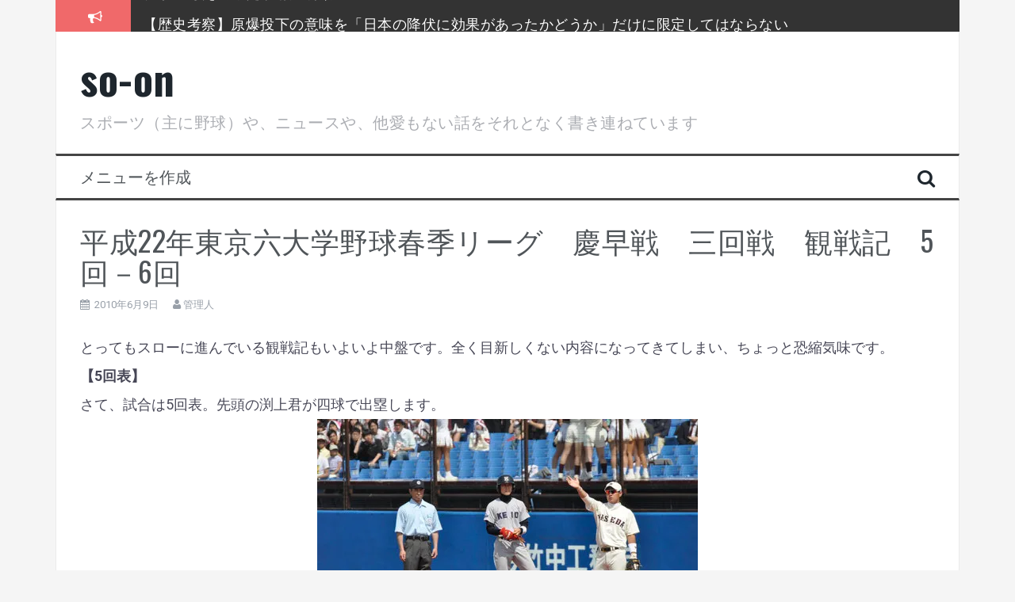

--- FILE ---
content_type: text/html; charset=UTF-8
request_url: https://so-on.link/2010/06/09/%E5%B9%B3%E6%88%9022%E5%B9%B4%E6%9D%B1%E4%BA%AC%E5%85%AD%E5%A4%A7%E5%AD%A6%E9%87%8E%E7%90%83%E6%98%A5%E5%AD%A3%E3%83%AA%E3%83%BC%E3%82%B0%E3%80%80%E6%85%B6%E6%97%A9%E6%88%A6%E3%80%80%E4%B8%89-3/
body_size: 13040
content:
<!DOCTYPE html>
<html lang="ja">
<head>
<meta charset="UTF-8">
<meta name="viewport" content="width=device-width, initial-scale=1">
<link rel="profile" href="http://gmpg.org/xfn/11">
<link rel="pingback" href="https://so-on.link/xmlrpc.php">

<title>平成22年東京六大学野球春季リーグ　慶早戦　三回戦　観戦記　5回－6回 &#8211; so-on</title>
<meta name='robots' content='max-image-preview:large' />
<link rel='dns-prefetch' href='//stats.wp.com' />
<link rel='dns-prefetch' href='//fonts.googleapis.com' />
<link rel='dns-prefetch' href='//v0.wordpress.com' />
<link rel='preconnect' href='//i0.wp.com' />
<link rel='preconnect' href='//c0.wp.com' />
<link rel="alternate" type="application/rss+xml" title="so-on &raquo; フィード" href="https://so-on.link/feed/" />
<link rel="alternate" type="application/rss+xml" title="so-on &raquo; コメントフィード" href="https://so-on.link/comments/feed/" />
<link rel="alternate" type="application/rss+xml" title="so-on &raquo; 平成22年東京六大学野球春季リーグ　慶早戦　三回戦　観戦記　5回－6回 のコメントのフィード" href="https://so-on.link/2010/06/09/%e5%b9%b3%e6%88%9022%e5%b9%b4%e6%9d%b1%e4%ba%ac%e5%85%ad%e5%a4%a7%e5%ad%a6%e9%87%8e%e7%90%83%e6%98%a5%e5%ad%a3%e3%83%aa%e3%83%bc%e3%82%b0%e3%80%80%e6%85%b6%e6%97%a9%e6%88%a6%e3%80%80%e4%b8%89-3/feed/" />
<link rel="alternate" title="oEmbed (JSON)" type="application/json+oembed" href="https://so-on.link/wp-json/oembed/1.0/embed?url=https%3A%2F%2Fso-on.link%2F2010%2F06%2F09%2F%25e5%25b9%25b3%25e6%2588%259022%25e5%25b9%25b4%25e6%259d%25b1%25e4%25ba%25ac%25e5%2585%25ad%25e5%25a4%25a7%25e5%25ad%25a6%25e9%2587%258e%25e7%2590%2583%25e6%2598%25a5%25e5%25ad%25a3%25e3%2583%25aa%25e3%2583%25bc%25e3%2582%25b0%25e3%2580%2580%25e6%2585%25b6%25e6%2597%25a9%25e6%2588%25a6%25e3%2580%2580%25e4%25b8%2589-3%2F" />
<link rel="alternate" title="oEmbed (XML)" type="text/xml+oembed" href="https://so-on.link/wp-json/oembed/1.0/embed?url=https%3A%2F%2Fso-on.link%2F2010%2F06%2F09%2F%25e5%25b9%25b3%25e6%2588%259022%25e5%25b9%25b4%25e6%259d%25b1%25e4%25ba%25ac%25e5%2585%25ad%25e5%25a4%25a7%25e5%25ad%25a6%25e9%2587%258e%25e7%2590%2583%25e6%2598%25a5%25e5%25ad%25a3%25e3%2583%25aa%25e3%2583%25bc%25e3%2582%25b0%25e3%2580%2580%25e6%2585%25b6%25e6%2597%25a9%25e6%2588%25a6%25e3%2580%2580%25e4%25b8%2589-3%2F&#038;format=xml" />
<style id='wp-img-auto-sizes-contain-inline-css' type='text/css'>
img:is([sizes=auto i],[sizes^="auto," i]){contain-intrinsic-size:3000px 1500px}
/*# sourceURL=wp-img-auto-sizes-contain-inline-css */
</style>
<style id='wp-block-library-inline-css' type='text/css'>
:root{--wp-block-synced-color:#7a00df;--wp-block-synced-color--rgb:122,0,223;--wp-bound-block-color:var(--wp-block-synced-color);--wp-editor-canvas-background:#ddd;--wp-admin-theme-color:#007cba;--wp-admin-theme-color--rgb:0,124,186;--wp-admin-theme-color-darker-10:#006ba1;--wp-admin-theme-color-darker-10--rgb:0,107,160.5;--wp-admin-theme-color-darker-20:#005a87;--wp-admin-theme-color-darker-20--rgb:0,90,135;--wp-admin-border-width-focus:2px}@media (min-resolution:192dpi){:root{--wp-admin-border-width-focus:1.5px}}.wp-element-button{cursor:pointer}:root .has-very-light-gray-background-color{background-color:#eee}:root .has-very-dark-gray-background-color{background-color:#313131}:root .has-very-light-gray-color{color:#eee}:root .has-very-dark-gray-color{color:#313131}:root .has-vivid-green-cyan-to-vivid-cyan-blue-gradient-background{background:linear-gradient(135deg,#00d084,#0693e3)}:root .has-purple-crush-gradient-background{background:linear-gradient(135deg,#34e2e4,#4721fb 50%,#ab1dfe)}:root .has-hazy-dawn-gradient-background{background:linear-gradient(135deg,#faaca8,#dad0ec)}:root .has-subdued-olive-gradient-background{background:linear-gradient(135deg,#fafae1,#67a671)}:root .has-atomic-cream-gradient-background{background:linear-gradient(135deg,#fdd79a,#004a59)}:root .has-nightshade-gradient-background{background:linear-gradient(135deg,#330968,#31cdcf)}:root .has-midnight-gradient-background{background:linear-gradient(135deg,#020381,#2874fc)}:root{--wp--preset--font-size--normal:16px;--wp--preset--font-size--huge:42px}.has-regular-font-size{font-size:1em}.has-larger-font-size{font-size:2.625em}.has-normal-font-size{font-size:var(--wp--preset--font-size--normal)}.has-huge-font-size{font-size:var(--wp--preset--font-size--huge)}.has-text-align-center{text-align:center}.has-text-align-left{text-align:left}.has-text-align-right{text-align:right}.has-fit-text{white-space:nowrap!important}#end-resizable-editor-section{display:none}.aligncenter{clear:both}.items-justified-left{justify-content:flex-start}.items-justified-center{justify-content:center}.items-justified-right{justify-content:flex-end}.items-justified-space-between{justify-content:space-between}.screen-reader-text{border:0;clip-path:inset(50%);height:1px;margin:-1px;overflow:hidden;padding:0;position:absolute;width:1px;word-wrap:normal!important}.screen-reader-text:focus{background-color:#ddd;clip-path:none;color:#444;display:block;font-size:1em;height:auto;left:5px;line-height:normal;padding:15px 23px 14px;text-decoration:none;top:5px;width:auto;z-index:100000}html :where(.has-border-color){border-style:solid}html :where([style*=border-top-color]){border-top-style:solid}html :where([style*=border-right-color]){border-right-style:solid}html :where([style*=border-bottom-color]){border-bottom-style:solid}html :where([style*=border-left-color]){border-left-style:solid}html :where([style*=border-width]){border-style:solid}html :where([style*=border-top-width]){border-top-style:solid}html :where([style*=border-right-width]){border-right-style:solid}html :where([style*=border-bottom-width]){border-bottom-style:solid}html :where([style*=border-left-width]){border-left-style:solid}html :where(img[class*=wp-image-]){height:auto;max-width:100%}:where(figure){margin:0 0 1em}html :where(.is-position-sticky){--wp-admin--admin-bar--position-offset:var(--wp-admin--admin-bar--height,0px)}@media screen and (max-width:600px){html :where(.is-position-sticky){--wp-admin--admin-bar--position-offset:0px}}

/*# sourceURL=wp-block-library-inline-css */
</style><style id='global-styles-inline-css' type='text/css'>
:root{--wp--preset--aspect-ratio--square: 1;--wp--preset--aspect-ratio--4-3: 4/3;--wp--preset--aspect-ratio--3-4: 3/4;--wp--preset--aspect-ratio--3-2: 3/2;--wp--preset--aspect-ratio--2-3: 2/3;--wp--preset--aspect-ratio--16-9: 16/9;--wp--preset--aspect-ratio--9-16: 9/16;--wp--preset--color--black: #000000;--wp--preset--color--cyan-bluish-gray: #abb8c3;--wp--preset--color--white: #ffffff;--wp--preset--color--pale-pink: #f78da7;--wp--preset--color--vivid-red: #cf2e2e;--wp--preset--color--luminous-vivid-orange: #ff6900;--wp--preset--color--luminous-vivid-amber: #fcb900;--wp--preset--color--light-green-cyan: #7bdcb5;--wp--preset--color--vivid-green-cyan: #00d084;--wp--preset--color--pale-cyan-blue: #8ed1fc;--wp--preset--color--vivid-cyan-blue: #0693e3;--wp--preset--color--vivid-purple: #9b51e0;--wp--preset--gradient--vivid-cyan-blue-to-vivid-purple: linear-gradient(135deg,rgb(6,147,227) 0%,rgb(155,81,224) 100%);--wp--preset--gradient--light-green-cyan-to-vivid-green-cyan: linear-gradient(135deg,rgb(122,220,180) 0%,rgb(0,208,130) 100%);--wp--preset--gradient--luminous-vivid-amber-to-luminous-vivid-orange: linear-gradient(135deg,rgb(252,185,0) 0%,rgb(255,105,0) 100%);--wp--preset--gradient--luminous-vivid-orange-to-vivid-red: linear-gradient(135deg,rgb(255,105,0) 0%,rgb(207,46,46) 100%);--wp--preset--gradient--very-light-gray-to-cyan-bluish-gray: linear-gradient(135deg,rgb(238,238,238) 0%,rgb(169,184,195) 100%);--wp--preset--gradient--cool-to-warm-spectrum: linear-gradient(135deg,rgb(74,234,220) 0%,rgb(151,120,209) 20%,rgb(207,42,186) 40%,rgb(238,44,130) 60%,rgb(251,105,98) 80%,rgb(254,248,76) 100%);--wp--preset--gradient--blush-light-purple: linear-gradient(135deg,rgb(255,206,236) 0%,rgb(152,150,240) 100%);--wp--preset--gradient--blush-bordeaux: linear-gradient(135deg,rgb(254,205,165) 0%,rgb(254,45,45) 50%,rgb(107,0,62) 100%);--wp--preset--gradient--luminous-dusk: linear-gradient(135deg,rgb(255,203,112) 0%,rgb(199,81,192) 50%,rgb(65,88,208) 100%);--wp--preset--gradient--pale-ocean: linear-gradient(135deg,rgb(255,245,203) 0%,rgb(182,227,212) 50%,rgb(51,167,181) 100%);--wp--preset--gradient--electric-grass: linear-gradient(135deg,rgb(202,248,128) 0%,rgb(113,206,126) 100%);--wp--preset--gradient--midnight: linear-gradient(135deg,rgb(2,3,129) 0%,rgb(40,116,252) 100%);--wp--preset--font-size--small: 13px;--wp--preset--font-size--medium: 20px;--wp--preset--font-size--large: 36px;--wp--preset--font-size--x-large: 42px;--wp--preset--spacing--20: 0.44rem;--wp--preset--spacing--30: 0.67rem;--wp--preset--spacing--40: 1rem;--wp--preset--spacing--50: 1.5rem;--wp--preset--spacing--60: 2.25rem;--wp--preset--spacing--70: 3.38rem;--wp--preset--spacing--80: 5.06rem;--wp--preset--shadow--natural: 6px 6px 9px rgba(0, 0, 0, 0.2);--wp--preset--shadow--deep: 12px 12px 50px rgba(0, 0, 0, 0.4);--wp--preset--shadow--sharp: 6px 6px 0px rgba(0, 0, 0, 0.2);--wp--preset--shadow--outlined: 6px 6px 0px -3px rgb(255, 255, 255), 6px 6px rgb(0, 0, 0);--wp--preset--shadow--crisp: 6px 6px 0px rgb(0, 0, 0);}:where(.is-layout-flex){gap: 0.5em;}:where(.is-layout-grid){gap: 0.5em;}body .is-layout-flex{display: flex;}.is-layout-flex{flex-wrap: wrap;align-items: center;}.is-layout-flex > :is(*, div){margin: 0;}body .is-layout-grid{display: grid;}.is-layout-grid > :is(*, div){margin: 0;}:where(.wp-block-columns.is-layout-flex){gap: 2em;}:where(.wp-block-columns.is-layout-grid){gap: 2em;}:where(.wp-block-post-template.is-layout-flex){gap: 1.25em;}:where(.wp-block-post-template.is-layout-grid){gap: 1.25em;}.has-black-color{color: var(--wp--preset--color--black) !important;}.has-cyan-bluish-gray-color{color: var(--wp--preset--color--cyan-bluish-gray) !important;}.has-white-color{color: var(--wp--preset--color--white) !important;}.has-pale-pink-color{color: var(--wp--preset--color--pale-pink) !important;}.has-vivid-red-color{color: var(--wp--preset--color--vivid-red) !important;}.has-luminous-vivid-orange-color{color: var(--wp--preset--color--luminous-vivid-orange) !important;}.has-luminous-vivid-amber-color{color: var(--wp--preset--color--luminous-vivid-amber) !important;}.has-light-green-cyan-color{color: var(--wp--preset--color--light-green-cyan) !important;}.has-vivid-green-cyan-color{color: var(--wp--preset--color--vivid-green-cyan) !important;}.has-pale-cyan-blue-color{color: var(--wp--preset--color--pale-cyan-blue) !important;}.has-vivid-cyan-blue-color{color: var(--wp--preset--color--vivid-cyan-blue) !important;}.has-vivid-purple-color{color: var(--wp--preset--color--vivid-purple) !important;}.has-black-background-color{background-color: var(--wp--preset--color--black) !important;}.has-cyan-bluish-gray-background-color{background-color: var(--wp--preset--color--cyan-bluish-gray) !important;}.has-white-background-color{background-color: var(--wp--preset--color--white) !important;}.has-pale-pink-background-color{background-color: var(--wp--preset--color--pale-pink) !important;}.has-vivid-red-background-color{background-color: var(--wp--preset--color--vivid-red) !important;}.has-luminous-vivid-orange-background-color{background-color: var(--wp--preset--color--luminous-vivid-orange) !important;}.has-luminous-vivid-amber-background-color{background-color: var(--wp--preset--color--luminous-vivid-amber) !important;}.has-light-green-cyan-background-color{background-color: var(--wp--preset--color--light-green-cyan) !important;}.has-vivid-green-cyan-background-color{background-color: var(--wp--preset--color--vivid-green-cyan) !important;}.has-pale-cyan-blue-background-color{background-color: var(--wp--preset--color--pale-cyan-blue) !important;}.has-vivid-cyan-blue-background-color{background-color: var(--wp--preset--color--vivid-cyan-blue) !important;}.has-vivid-purple-background-color{background-color: var(--wp--preset--color--vivid-purple) !important;}.has-black-border-color{border-color: var(--wp--preset--color--black) !important;}.has-cyan-bluish-gray-border-color{border-color: var(--wp--preset--color--cyan-bluish-gray) !important;}.has-white-border-color{border-color: var(--wp--preset--color--white) !important;}.has-pale-pink-border-color{border-color: var(--wp--preset--color--pale-pink) !important;}.has-vivid-red-border-color{border-color: var(--wp--preset--color--vivid-red) !important;}.has-luminous-vivid-orange-border-color{border-color: var(--wp--preset--color--luminous-vivid-orange) !important;}.has-luminous-vivid-amber-border-color{border-color: var(--wp--preset--color--luminous-vivid-amber) !important;}.has-light-green-cyan-border-color{border-color: var(--wp--preset--color--light-green-cyan) !important;}.has-vivid-green-cyan-border-color{border-color: var(--wp--preset--color--vivid-green-cyan) !important;}.has-pale-cyan-blue-border-color{border-color: var(--wp--preset--color--pale-cyan-blue) !important;}.has-vivid-cyan-blue-border-color{border-color: var(--wp--preset--color--vivid-cyan-blue) !important;}.has-vivid-purple-border-color{border-color: var(--wp--preset--color--vivid-purple) !important;}.has-vivid-cyan-blue-to-vivid-purple-gradient-background{background: var(--wp--preset--gradient--vivid-cyan-blue-to-vivid-purple) !important;}.has-light-green-cyan-to-vivid-green-cyan-gradient-background{background: var(--wp--preset--gradient--light-green-cyan-to-vivid-green-cyan) !important;}.has-luminous-vivid-amber-to-luminous-vivid-orange-gradient-background{background: var(--wp--preset--gradient--luminous-vivid-amber-to-luminous-vivid-orange) !important;}.has-luminous-vivid-orange-to-vivid-red-gradient-background{background: var(--wp--preset--gradient--luminous-vivid-orange-to-vivid-red) !important;}.has-very-light-gray-to-cyan-bluish-gray-gradient-background{background: var(--wp--preset--gradient--very-light-gray-to-cyan-bluish-gray) !important;}.has-cool-to-warm-spectrum-gradient-background{background: var(--wp--preset--gradient--cool-to-warm-spectrum) !important;}.has-blush-light-purple-gradient-background{background: var(--wp--preset--gradient--blush-light-purple) !important;}.has-blush-bordeaux-gradient-background{background: var(--wp--preset--gradient--blush-bordeaux) !important;}.has-luminous-dusk-gradient-background{background: var(--wp--preset--gradient--luminous-dusk) !important;}.has-pale-ocean-gradient-background{background: var(--wp--preset--gradient--pale-ocean) !important;}.has-electric-grass-gradient-background{background: var(--wp--preset--gradient--electric-grass) !important;}.has-midnight-gradient-background{background: var(--wp--preset--gradient--midnight) !important;}.has-small-font-size{font-size: var(--wp--preset--font-size--small) !important;}.has-medium-font-size{font-size: var(--wp--preset--font-size--medium) !important;}.has-large-font-size{font-size: var(--wp--preset--font-size--large) !important;}.has-x-large-font-size{font-size: var(--wp--preset--font-size--x-large) !important;}
/*# sourceURL=global-styles-inline-css */
</style>

<style id='classic-theme-styles-inline-css' type='text/css'>
/*! This file is auto-generated */
.wp-block-button__link{color:#fff;background-color:#32373c;border-radius:9999px;box-shadow:none;text-decoration:none;padding:calc(.667em + 2px) calc(1.333em + 2px);font-size:1.125em}.wp-block-file__button{background:#32373c;color:#fff;text-decoration:none}
/*# sourceURL=/wp-includes/css/classic-themes.min.css */
</style>
<link rel='stylesheet' id='jetpack_related-posts-css' href='https://c0.wp.com/p/jetpack/15.4/modules/related-posts/related-posts.css' type='text/css' media='all' />
<link rel='stylesheet' id='wpo_min-header-1-css' href='https://so-on.link/wp-content/cache/wpo-minify/1768054341/assets/wpo-minify-header-82293859.min.css' type='text/css' media='all' />
<script type="text/javascript" src="https://c0.wp.com/c/6.9/wp-includes/js/jquery/jquery.min.js" id="jquery-core-js"></script>
<script type="text/javascript" src="https://c0.wp.com/c/6.9/wp-includes/js/jquery/jquery-migrate.min.js" id="jquery-migrate-js"></script>
<script type="text/javascript" id="jetpack_related-posts-js-extra">
/* <![CDATA[ */
var related_posts_js_options = {"post_heading":"h4"};
//# sourceURL=jetpack_related-posts-js-extra
/* ]]> */
</script>
<script type="text/javascript" src="https://c0.wp.com/p/jetpack/15.4/_inc/build/related-posts/related-posts.min.js" id="jetpack_related-posts-js"></script>
<script type="text/javascript" src="https://so-on.link/wp-content/cache/wpo-minify/1768054341/assets/wpo-minify-header-cb18100e.min.js" id="wpo_min-header-1-js"></script>
<script type="text/javascript" id="wpo_min-header-4-js-extra">
/* <![CDATA[ */
var sliderOptions = {"slideshowspeed":"4000"};
//# sourceURL=wpo_min-header-4-js-extra
/* ]]> */
</script>
<script type="text/javascript" src="https://so-on.link/wp-content/cache/wpo-minify/1768054341/assets/wpo-minify-header-36575a06.min.js" id="wpo_min-header-4-js"></script>
<link rel="https://api.w.org/" href="https://so-on.link/wp-json/" /><link rel="alternate" title="JSON" type="application/json" href="https://so-on.link/wp-json/wp/v2/posts/940" /><link rel="EditURI" type="application/rsd+xml" title="RSD" href="https://so-on.link/xmlrpc.php?rsd" />
<meta name="generator" content="WordPress 6.9" />
<link rel="canonical" href="https://so-on.link/2010/06/09/%e5%b9%b3%e6%88%9022%e5%b9%b4%e6%9d%b1%e4%ba%ac%e5%85%ad%e5%a4%a7%e5%ad%a6%e9%87%8e%e7%90%83%e6%98%a5%e5%ad%a3%e3%83%aa%e3%83%bc%e3%82%b0%e3%80%80%e6%85%b6%e6%97%a9%e6%88%a6%e3%80%80%e4%b8%89-3/" />
<link rel='shortlink' href='https://wp.me/p7sXbq-fa' />
	<style>img#wpstats{display:none}</style>
		<!--[if lt IE 9]>
<script src="https://so-on.link/wp-content/themes/flymag/js/html5shiv.js"></script>
<![endif]-->
<style type="text/css">.recentcomments a{display:inline !important;padding:0 !important;margin:0 !important;}</style>
<!-- Jetpack Open Graph Tags -->
<meta property="og:type" content="article" />
<meta property="og:title" content="平成22年東京六大学野球春季リーグ　慶早戦　三回戦　観戦記　5回－6回" />
<meta property="og:url" content="https://so-on.link/2010/06/09/%e5%b9%b3%e6%88%9022%e5%b9%b4%e6%9d%b1%e4%ba%ac%e5%85%ad%e5%a4%a7%e5%ad%a6%e9%87%8e%e7%90%83%e6%98%a5%e5%ad%a3%e3%83%aa%e3%83%bc%e3%82%b0%e3%80%80%e6%85%b6%e6%97%a9%e6%88%a6%e3%80%80%e4%b8%89-3/" />
<meta property="og:description" content="とってもスローに進んでいる観戦記もいよいよ中盤です。全く目新しくない内容になってきてしまい、ちょっと恐縮気味で&hellip;" />
<meta property="article:published_time" content="2010-06-08T15:38:37+00:00" />
<meta property="article:modified_time" content="2010-06-08T15:38:37+00:00" />
<meta property="og:site_name" content="so-on" />
<meta property="og:image" content="http://enaka.cocolog-nifty.com/soon/images/2010/06/08/_dsc0038.jpg" />
<meta property="og:image:width" content="480" />
<meta property="og:image:height" content="318" />
<meta property="og:image:alt" content="_dsc0038" />
<meta property="og:locale" content="ja_JP" />
<meta name="twitter:text:title" content="平成22年東京六大学野球春季リーグ　慶早戦　三回戦　観戦記　5回－6回" />
<meta name="twitter:image" content="http://enaka.cocolog-nifty.com/soon/images/2010/06/08/_dsc0038.jpg?w=640" />
<meta name="twitter:image:alt" content="_dsc0038" />
<meta name="twitter:card" content="summary_large_image" />

<!-- End Jetpack Open Graph Tags -->
		<style type="text/css" id="wp-custom-css">
			.entry-content p {line-height: 2;
margin-bottom: 2em;}		</style>
		</head>

<body class="wp-singular post-template-default single single-post postid-940 single-format-standard wp-theme-flymag" data-burst_id="940" data-burst_type="post">
<div id="page" class="hfeed site">
	<a class="skip-link screen-reader-text" href="#content">コンテンツへスキップ</a>

			
			<div class="latest-news container">
				<div class="ticker-info col-md-1 col-sm-1 col-xs-1">
					<i class="fa fa-bullhorn"></i>
				</div>
				<div class="news-ticker col-md-11 col-sm-11 col-xs-11">
					<div class="ticker-inner">
													<h4 class="ticker-title"><a href="https://so-on.link/2026/01/10/%e5%8b%9d%e6%89%8b%e3%81%ab%e8%80%83%e3%81%88%e3%81%a6%e3%81%bf%e3%81%9f%e6%94%bf%e5%ba%9c%e5%a3%b0%e6%98%8e%e6%a1%88/" rel="bookmark">勝手に考えてみた政府声明案</a></h4>													<h4 class="ticker-title"><a href="https://so-on.link/2025/06/26/%e3%80%90%e6%ad%b4%e5%8f%b2%e8%80%83%e5%af%9f%e3%80%91%e5%8e%9f%e7%88%86%e6%8a%95%e4%b8%8b%e3%81%ae%e6%84%8f%e5%91%b3%e3%82%92%e3%80%8c%e6%97%a5%e6%9c%ac%e3%81%ae%e9%99%8d%e4%bc%8f%e3%81%ab%e5%8a%b9/" rel="bookmark">【歴史考察】原爆投下の意味を「日本の降伏に効果があったかどうか」だけに限定してはならない</a></h4>													<h4 class="ticker-title"><a href="https://so-on.link/2023/01/07/%e6%96%b0%e5%9e%8b%e3%82%b3%e3%83%ad%e3%83%8a%e3%82%a6%e3%82%a4%e3%83%ab%e3%82%b9%e3%81%a8%e4%b8%ad%e5%9b%bd%e3%81%a8%e7%bf%92%e8%bf%91%e5%b9%b3/" rel="bookmark">新型コロナウイルスと中国と習近平</a></h4>													<h4 class="ticker-title"><a href="https://so-on.link/2022/09/14/%e4%ba%ba%e9%96%93%e4%ba%94%e5%8d%81%e5%b9%b4/" rel="bookmark">人間五十年</a></h4>													<h4 class="ticker-title"><a href="https://so-on.link/2022/09/11/%e6%99%82%e3%81%ab%e3%81%af%e5%bc%95%e3%81%8f%e5%8b%87%e6%b0%97%e3%82%82%e3%80%9c%e5%af%8c%e5%a3%ab%e5%b1%b1%e7%99%bb%e5%b1%b1/" rel="bookmark">時には引く勇気も〜富士山登山</a></h4>													<h4 class="ticker-title"><a href="https://so-on.link/2022/08/07/%e8%a1%8c%e3%81%8f%e3%81%9c%ef%bc%81%e5%af%8c%e5%a3%ab%e5%b1%b1/" rel="bookmark">行くぜ！富士山</a></h4>											</div>
				</div>
			</div>

			
	<header id="masthead" class="site-header container clearfix" role="banner">
		<div class="site-branding clearfix">
							<h1 class="site-title"><a href="https://so-on.link/" rel="home">so-on</a></h1>
				<h2 class="site-description">スポーツ（主に野球）や、ニュースや、他愛もない話をそれとなく書き連ねています</h2>
					</div>
		<nav id="site-navigation" class="main-navigation" role="navigation">
			<a class="menu-fallback" href="https://so-on.link/wp-admin/nav-menus.php">メニューを作成</a>			<span class="search-toggle"><i class="fa fa-search"></i></span>
			
<div class="search-wrapper">
	<form role="search" method="get" class="flymag-search-form" action="https://so-on.link/">
		<span class="search-close"><i class="fa fa-times"></i></span>
		<label>
			<span class="screen-reader-text">検索:</span>
			<input type="search" class="search-field" placeholder="入力して Enter を押す" value="" name="s" title="検索結果:" />
		</label>
	</form>
</div>
	
		</nav><!-- #site-navigation -->
		<nav class="mobile-nav"></nav>
	</header><!-- #masthead -->

	<div id="content" class="site-content container clearfix">
	
	
	<div id="primary" class="content-area fullwidth">
		<main id="main" class="site-main" role="main">

		
			
<article id="post-940" class="post-940 post type-post status-publish format-standard hentry category-4">

	
	<header class="entry-header">
		<h1 class="entry-title">平成22年東京六大学野球春季リーグ　慶早戦　三回戦　観戦記　5回－6回</h1>
				<div class="entry-meta">
			<span class="posted-on"><i class="fa fa-calendar"></i> <a href="https://so-on.link/2010/06/09/%e5%b9%b3%e6%88%9022%e5%b9%b4%e6%9d%b1%e4%ba%ac%e5%85%ad%e5%a4%a7%e5%ad%a6%e9%87%8e%e7%90%83%e6%98%a5%e5%ad%a3%e3%83%aa%e3%83%bc%e3%82%b0%e3%80%80%e6%85%b6%e6%97%a9%e6%88%a6%e3%80%80%e4%b8%89-3/" rel="bookmark"><time class="entry-date published updated" datetime="2010-06-09T00:38:37+09:00">2010年6月9日</time></a></span><span class="byline"> <i class="fa fa-user"></i> <span class="author vcard"><a class="url fn n" href="https://so-on.link/author/dokuji1972/">管理人</a></span></span>		</div><!-- .entry-meta -->
			</header><!-- .entry-header -->

	<div class="entry-content">
		<p>とってもスローに進んでいる観戦記もいよいよ中盤です。全く目新しくない内容になってきてしまい、ちょっと恐縮気味です。<br />
<strong>【5回表】</strong><br />
さて、試合は5回表。先頭の渕上君が四球で出塁します。<br />
<a href="https://i0.wp.com/enaka.cocolog-nifty.com/photos/uncategorized/2010/06/08/_dsc0038.jpg"><img data-recalc-dims="1" fetchpriority="high" decoding="async" alt="_dsc0038" title="_dsc0038" src="https://i0.wp.com/enaka.cocolog-nifty.com/soon/images/2010/06/08/_dsc0038.jpg?resize=480%2C318" width="480" height="318" border="0" style="display: block; margin: auto;" /></a><br />
続く湯本君の打席で、渕上君がスチールを敢行！<br />
<a href="https://i0.wp.com/enaka.cocolog-nifty.com/photos/uncategorized/2010/06/08/_dsc0059.jpg"><img data-recalc-dims="1" decoding="async" alt="_dsc0059" title="_dsc0059" src="https://i0.wp.com/enaka.cocolog-nifty.com/soon/images/2010/06/08/_dsc0059.jpg?resize=480%2C318" width="480" height="318" border="0" style="display: block; margin: auto;" /></a><br />
<a href="https://i0.wp.com/enaka.cocolog-nifty.com/photos/uncategorized/2010/06/08/_dsc0062.jpg"><img data-recalc-dims="1" decoding="async" alt="_dsc0062" title="_dsc0062" src="https://i0.wp.com/enaka.cocolog-nifty.com/soon/images/2010/06/08/_dsc0062.jpg?resize=480%2C318" width="480" height="318" border="0" style="display: block; margin: auto;" /></a><br />
<a href="https://i0.wp.com/enaka.cocolog-nifty.com/photos/uncategorized/2010/06/08/_dsc0063.jpg"><img data-recalc-dims="1" loading="lazy" decoding="async" alt="_dsc0063" title="_dsc0063" src="https://i0.wp.com/enaka.cocolog-nifty.com/soon/images/2010/06/08/_dsc0063.jpg?resize=480%2C318" width="480" height="318" border="0" style="display: block; margin: auto;" /></a><br />
<a href="https://i0.wp.com/enaka.cocolog-nifty.com/photos/uncategorized/2010/06/08/_dsc0064.jpg"><img data-recalc-dims="1" loading="lazy" decoding="async" alt="_dsc0064" title="_dsc0064" src="https://i0.wp.com/enaka.cocolog-nifty.com/soon/images/2010/06/08/_dsc0064.jpg?resize=480%2C318" width="480" height="318" border="0" style="display: block; margin: auto;" /></a><br />
<a href="https://i0.wp.com/enaka.cocolog-nifty.com/photos/uncategorized/2010/06/08/_dsc0065.jpg"><img data-recalc-dims="1" loading="lazy" decoding="async" alt="_dsc0065" title="_dsc0065" src="https://i0.wp.com/enaka.cocolog-nifty.com/soon/images/2010/06/08/_dsc0065.jpg?resize=480%2C318" width="480" height="318" border="0" style="display: block; margin: auto;" /></a><br />
無死二塁と、昨日は抑えられた福井君にプレッシャーをかけます。湯本君は三振に倒れましたが、続くは山口君。早いカウントから思い切って振り切りました。打球はグングン伸びていき、レフトスタンドに入る2ランホームラン！！<br />
<a href="https://i0.wp.com/enaka.cocolog-nifty.com/photos/uncategorized/2010/06/08/_dsc0080.jpg"><img data-recalc-dims="1" loading="lazy" decoding="async" alt="_dsc0080" title="_dsc0080" src="https://i0.wp.com/enaka.cocolog-nifty.com/soon/images/2010/06/08/_dsc0080.jpg?resize=480%2C318" width="480" height="318" border="0" style="display: block; margin: auto;" /></a><br />
<a href="https://i0.wp.com/enaka.cocolog-nifty.com/photos/uncategorized/2010/06/08/_dsc0081.jpg"><img data-recalc-dims="1" loading="lazy" decoding="async" alt="_dsc0081" title="_dsc0081" src="https://i0.wp.com/enaka.cocolog-nifty.com/soon/images/2010/06/08/_dsc0081.jpg?resize=480%2C318" width="480" height="318" border="0" style="display: block; margin: auto;" /></a><br />
<a href="https://i0.wp.com/enaka.cocolog-nifty.com/photos/uncategorized/2010/06/08/_dsc0082.jpg"><img data-recalc-dims="1" loading="lazy" decoding="async" alt="_dsc0082" title="_dsc0082" src="https://i0.wp.com/enaka.cocolog-nifty.com/soon/images/2010/06/08/_dsc0082.jpg?resize=480%2C318" width="480" height="318" border="0" style="display: block; margin: auto;" /></a><br />
<a href="https://i0.wp.com/enaka.cocolog-nifty.com/photos/uncategorized/2010/06/08/_dsc0084.jpg"><img data-recalc-dims="1" loading="lazy" decoding="async" alt="_dsc0084" title="_dsc0084" src="https://i0.wp.com/enaka.cocolog-nifty.com/soon/images/2010/06/08/_dsc0084.jpg?resize=480%2C318" width="480" height="318" border="0" style="display: block; margin: auto;" /></a><br />
<a href="https://i0.wp.com/enaka.cocolog-nifty.com/photos/uncategorized/2010/06/08/_dsc0090.jpg"><img data-recalc-dims="1" loading="lazy" decoding="async" alt="_dsc0090" title="_dsc0090" src="https://i0.wp.com/enaka.cocolog-nifty.com/soon/images/2010/06/08/_dsc0090.jpg?resize=480%2C318" width="480" height="318" border="0" style="display: block; margin: auto;" /></a><br />
<a href="https://i0.wp.com/enaka.cocolog-nifty.com/photos/uncategorized/2010/06/08/_dsc0093.jpg"><img data-recalc-dims="1" loading="lazy" decoding="async" alt="_dsc0093" title="_dsc0093" src="https://i0.wp.com/enaka.cocolog-nifty.com/soon/images/2010/06/08/_dsc0093.jpg?resize=480%2C318" width="480" height="318" border="0" style="display: block; margin: auto;" /></a><br />
<a href="https://i0.wp.com/enaka.cocolog-nifty.com/photos/uncategorized/2010/06/08/_dsc0097.jpg"><img data-recalc-dims="1" loading="lazy" decoding="async" alt="_dsc0097" title="_dsc0097" src="https://i0.wp.com/enaka.cocolog-nifty.com/soon/images/2010/06/08/_dsc0097.jpg?resize=480%2C318" width="480" height="318" border="0" style="display: block; margin: auto;" /></a><br />
<a href="https://i0.wp.com/enaka.cocolog-nifty.com/photos/uncategorized/2010/06/08/_dsc0099.jpg"><img data-recalc-dims="1" loading="lazy" decoding="async" alt="_dsc0099" title="_dsc0099" src="https://i0.wp.com/enaka.cocolog-nifty.com/soon/images/2010/06/08/_dsc0099.jpg?resize=480%2C318" width="480" height="318" border="0" style="display: block; margin: auto;" /></a><br />
どこかで誰かが言っていた「山口君が何かやってくれる気がする」の言葉、まさに実現しました。あの方やこの方の顔が思い浮かびました。スタンドも沸き返っています。<br />
<a href="https://i0.wp.com/enaka.cocolog-nifty.com/photos/uncategorized/2010/06/08/_dsc0100.jpg"><img data-recalc-dims="1" loading="lazy" decoding="async" alt="_dsc0100" title="_dsc0100" src="https://i0.wp.com/enaka.cocolog-nifty.com/soon/images/2010/06/08/_dsc0100.jpg?resize=480%2C318" width="480" height="318" border="0" style="display: block; margin: auto;" /></a><br />
【5回裏】<br />
これで4点差。諦めてくれればいいのですが、早稲田がそんなことをするはずもありません。<br />
先頭の松本君がいきなり2塁打で出塁。ここでもいつもの竹内大君のペースで、続く佐々木君のバントを竹内大君が好捕。続く代打の大野大君もファーストファウルフライに打ち取ります。<br />
<a href="https://i0.wp.com/enaka.cocolog-nifty.com/photos/uncategorized/2010/06/09/_dsc0122.jpg"><img data-recalc-dims="1" loading="lazy" decoding="async" alt="_dsc0122" title="_dsc0122" src="https://i0.wp.com/enaka.cocolog-nifty.com/soon/images/2010/06/09/_dsc0122.jpg?resize=480%2C318" width="480" height="318" border="0" style="display: block; margin: auto;" /></a><br />
しかし、続く首位打者の渡辺君が粘った挙げ句に四球。2死12塁とピンチを広げます。次の松永君の時にワイルドピッチで23塁とピンチを広げた後、2点タイムリーを打たれてしまいます。４－２と再び2点差。竹内大君も心を落ち着かせるためにロージンに手をやります。<br />
<a href="https://i0.wp.com/enaka.cocolog-nifty.com/photos/uncategorized/2010/06/09/_dsc0162.jpg"><img data-recalc-dims="1" loading="lazy" decoding="async" alt="_dsc0162" title="_dsc0162" src="https://i0.wp.com/enaka.cocolog-nifty.com/soon/images/2010/06/09/_dsc0162.jpg?resize=480%2C318" width="480" height="318" border="0" style="display: block; margin: auto;" /></a><br />
しかし、次の打者はチャンスに強い土生君。珍しく竹内君もバランスを崩した投げ方で、四球を与え、12塁とピンチが続きます。<br />
<a href="https://i0.wp.com/enaka.cocolog-nifty.com/photos/uncategorized/2010/06/09/_dsc0174.jpg"><img data-recalc-dims="1" loading="lazy" decoding="async" alt="_dsc0174" title="_dsc0174" src="https://i0.wp.com/enaka.cocolog-nifty.com/soon/images/2010/06/09/_dsc0174.jpg?resize=480%2C318" width="480" height="318" border="0" style="display: block; margin: auto;" /></a><br />
<a href="https://i0.wp.com/enaka.cocolog-nifty.com/photos/uncategorized/2010/06/09/_dsc0175.jpg"><img data-recalc-dims="1" loading="lazy" decoding="async" alt="_dsc0175" title="_dsc0175" src="https://i0.wp.com/enaka.cocolog-nifty.com/soon/images/2010/06/09/_dsc0175.jpg?resize=480%2C318" width="480" height="318" border="0" style="display: block; margin: auto;" /></a><br />
<a href="https://i0.wp.com/enaka.cocolog-nifty.com/photos/uncategorized/2010/06/09/_dsc0176.jpg"><img data-recalc-dims="1" loading="lazy" decoding="async" alt="_dsc0176" title="_dsc0176" src="https://i0.wp.com/enaka.cocolog-nifty.com/soon/images/2010/06/09/_dsc0176.jpg?resize=480%2C318" width="480" height="318" border="0" style="display: block; margin: auto;" /></a><br />
<a href="https://i0.wp.com/enaka.cocolog-nifty.com/photos/uncategorized/2010/06/09/_dsc0177.jpg"><img data-recalc-dims="1" loading="lazy" decoding="async" alt="_dsc0177" title="_dsc0177" src="https://i0.wp.com/enaka.cocolog-nifty.com/soon/images/2010/06/09/_dsc0177.jpg?resize=480%2C318" width="480" height="318" border="0" style="display: block; margin: auto;" /></a><br />
<a href="https://i0.wp.com/enaka.cocolog-nifty.com/photos/uncategorized/2010/06/09/_dsc0178.jpg"><img data-recalc-dims="1" loading="lazy" decoding="async" alt="_dsc0178" title="_dsc0178" src="https://i0.wp.com/enaka.cocolog-nifty.com/soon/images/2010/06/09/_dsc0178.jpg?resize=480%2C318" width="480" height="318" border="0" style="display: block; margin: auto;" /></a><br />
<a href="https://i0.wp.com/enaka.cocolog-nifty.com/photos/uncategorized/2010/06/09/_dsc0179.jpg"><img data-recalc-dims="1" loading="lazy" decoding="async" alt="_dsc0179" title="_dsc0179" src="https://i0.wp.com/enaka.cocolog-nifty.com/soon/images/2010/06/09/_dsc0179.jpg?resize=480%2C318" width="480" height="318" border="0" style="display: block; margin: auto;" /></a><br />
ここで長﨑君がマウンドに行きます。この試合、というか今季の長﨑君は殆どの場面で冷静に対処していたのが印象的です。この時もゆっくりマウンドに行き、竹内大君の気持ちを落ち着かせています。<br />
<a href="https://i0.wp.com/enaka.cocolog-nifty.com/photos/uncategorized/2010/06/09/_dsc0180.jpg"><img data-recalc-dims="1" loading="lazy" decoding="async" alt="_dsc0180" title="_dsc0180" src="https://i0.wp.com/enaka.cocolog-nifty.com/soon/images/2010/06/09/_dsc0180.jpg?resize=480%2C318" width="480" height="318" border="0" style="display: block; margin: auto;" /></a><br />
そして4番杉山君を迎えるわけですが、彼も粘り竹内大君にとっても辛い場面です。そして力を振り絞って投げたボールが、ミットに吸い込まれ、球場がシーンと静まりかえった中で主審の右腕にいつもよりゆっくり、おもむろに上がりストライクを宣告！かろうじてピンチをくぐり抜けたのでした。<br />
<a href="https://i0.wp.com/enaka.cocolog-nifty.com/photos/uncategorized/2010/06/09/_dsc0185.jpg"><img data-recalc-dims="1" loading="lazy" decoding="async" alt="_dsc0185" title="_dsc0185" src="https://i0.wp.com/enaka.cocolog-nifty.com/soon/images/2010/06/09/_dsc0185.jpg?resize=480%2C318" width="480" height="318" border="0" style="display: block; margin: auto;" /></a><br />
<a href="https://i0.wp.com/enaka.cocolog-nifty.com/photos/uncategorized/2010/06/09/_dsc0187.jpg"><img data-recalc-dims="1" loading="lazy" decoding="async" alt="_dsc0187" title="_dsc0187" src="https://i0.wp.com/enaka.cocolog-nifty.com/soon/images/2010/06/09/_dsc0187.jpg?resize=480%2C318" width="480" height="318" border="0" style="display: block; margin: auto;" /></a><br />
<strong>【6回表】</strong><br />
前の回に福井君に代打が出たこともあり、この回から早稲田の投手は絶対的守護神、大石君です。<br />
さすがの彼は高尾君をセカンドゴロに、竹内一君を三振に取る上々のピッチング。しかし塾野球部には彼がいました。こういった時に動じない男、山﨑君です。<br />
大石君の速球に負けることなく振り切った打球はライト前へと飛び、山﨑君は1塁ランナーとなります。<br />
<a href="https://i0.wp.com/enaka.cocolog-nifty.com/photos/uncategorized/2010/06/09/_dsc0212.jpg"><img data-recalc-dims="1" loading="lazy" decoding="async" alt="_dsc0212" title="_dsc0212" src="https://i0.wp.com/enaka.cocolog-nifty.com/soon/images/2010/06/09/_dsc0212.jpg?resize=480%2C318" width="480" height="318" border="0" style="display: block; margin: auto;" /></a><br />
<a href="https://i0.wp.com/enaka.cocolog-nifty.com/photos/uncategorized/2010/06/09/_dsc0213.jpg"><img data-recalc-dims="1" loading="lazy" decoding="async" alt="_dsc0213" title="_dsc0213" src="https://i0.wp.com/enaka.cocolog-nifty.com/soon/images/2010/06/09/_dsc0213.jpg?resize=480%2C318" width="480" height="318" border="0" style="display: block; margin: auto;" /></a><br />
<a href="https://i0.wp.com/enaka.cocolog-nifty.com/photos/uncategorized/2010/06/09/_dsc0214.jpg"><img data-recalc-dims="1" loading="lazy" decoding="async" alt="_dsc0214" title="_dsc0214" src="https://i0.wp.com/enaka.cocolog-nifty.com/soon/images/2010/06/09/_dsc0214.jpg?resize=480%2C318" width="480" height="318" border="0" style="display: block; margin: auto;" /></a><br />
<a href="https://i0.wp.com/enaka.cocolog-nifty.com/photos/uncategorized/2010/06/09/_dsc0215.jpg"><img data-recalc-dims="1" loading="lazy" decoding="async" alt="_dsc0215" title="_dsc0215" src="https://i0.wp.com/enaka.cocolog-nifty.com/soon/images/2010/06/09/_dsc0215.jpg?resize=480%2C318" width="480" height="318" border="0" style="display: block; margin: auto;" /></a><br />
<a href="https://i0.wp.com/enaka.cocolog-nifty.com/photos/uncategorized/2010/06/09/_dsc0216.jpg"><img data-recalc-dims="1" loading="lazy" decoding="async" alt="_dsc0216" title="_dsc0216" src="https://i0.wp.com/enaka.cocolog-nifty.com/soon/images/2010/06/09/_dsc0216.jpg?resize=480%2C318" width="480" height="318" border="0" style="display: block; margin: auto;" /></a><br />
<a href="https://i0.wp.com/enaka.cocolog-nifty.com/photos/uncategorized/2010/06/09/_dsc0217_2.jpg"><img data-recalc-dims="1" loading="lazy" decoding="async" alt="_dsc0217_2" title="_dsc0217_2" src="https://i0.wp.com/enaka.cocolog-nifty.com/soon/images/2010/06/09/_dsc0217_2.jpg?resize=480%2C318" width="480" height="318" border="0" style="display: block; margin: auto;" /></a><br />
<a href="https://i0.wp.com/enaka.cocolog-nifty.com/photos/uncategorized/2010/06/09/_dsc0218.jpg"><img data-recalc-dims="1" loading="lazy" decoding="async" alt="_dsc0218" title="_dsc0218" src="https://i0.wp.com/enaka.cocolog-nifty.com/soon/images/2010/06/09/_dsc0218.jpg?resize=480%2C318" width="480" height="318" border="0" style="display: block; margin: auto;" /></a><br />
続く長﨑君もよく見て四球を選び、2死12塁のチャンス。<br />
<a href="https://i0.wp.com/enaka.cocolog-nifty.com/photos/uncategorized/2010/06/09/_dsc0247.jpg"><img data-recalc-dims="1" loading="lazy" decoding="async" alt="_dsc0247" title="_dsc0247" src="https://i0.wp.com/enaka.cocolog-nifty.com/soon/images/2010/06/09/_dsc0247.jpg?resize=480%2C318" width="480" height="318" border="0" style="display: block; margin: auto;" /></a><br />
ここで投手の竹内大君に替えて代打伊場君！！<br />
<a href="https://i0.wp.com/enaka.cocolog-nifty.com/photos/uncategorized/2010/06/09/_dsc0250.jpg"><img data-recalc-dims="1" loading="lazy" decoding="async" alt="_dsc0250" title="_dsc0250" src="https://i0.wp.com/enaka.cocolog-nifty.com/soon/images/2010/06/09/_dsc0250.jpg?resize=480%2C318" width="480" height="318" border="0" style="display: block; margin: auto;" /></a><br />
最初は気負いすぎのきらいもありましたが、<br />
<a href="https://i0.wp.com/enaka.cocolog-nifty.com/photos/uncategorized/2010/06/09/_dsc0260.jpg"><img data-recalc-dims="1" loading="lazy" decoding="async" alt="_dsc0260" title="_dsc0260" src="https://i0.wp.com/enaka.cocolog-nifty.com/soon/images/2010/06/09/_dsc0260.jpg?resize=480%2C318" width="480" height="318" border="0" style="display: block; margin: auto;" /></a><br />
<a href="https://i0.wp.com/enaka.cocolog-nifty.com/photos/uncategorized/2010/06/09/_dsc0261.jpg"><img data-recalc-dims="1" loading="lazy" decoding="async" alt="_dsc0261" title="_dsc0261" src="https://i0.wp.com/enaka.cocolog-nifty.com/soon/images/2010/06/09/_dsc0261.jpg?resize=480%2C318" width="480" height="318" border="0" style="display: block; margin: auto;" /></a><br />
<a href="https://i0.wp.com/enaka.cocolog-nifty.com/photos/uncategorized/2010/06/09/_dsc0267.jpg"><img data-recalc-dims="1" loading="lazy" decoding="async" alt="_dsc0267" title="_dsc0267" src="https://i0.wp.com/enaka.cocolog-nifty.com/soon/images/2010/06/09/_dsc0267.jpg?resize=480%2C318" width="480" height="318" border="0" style="display: block; margin: auto;" /></a><br />
慶早戦独特の雰囲気に慣れたか、遂に伊場君のバットが火を噴き、打球はセンター前に飛びます！<br />
<a href="https://i0.wp.com/enaka.cocolog-nifty.com/photos/uncategorized/2010/06/09/_dsc0269.jpg"><img data-recalc-dims="1" loading="lazy" decoding="async" alt="_dsc0269" title="_dsc0269" src="https://i0.wp.com/enaka.cocolog-nifty.com/soon/images/2010/06/09/_dsc0269.jpg?resize=480%2C318" width="480" height="318" border="0" style="display: block; margin: auto;" /></a><br />
<a href="https://i0.wp.com/enaka.cocolog-nifty.com/photos/uncategorized/2010/06/09/_dsc0270.jpg"><img data-recalc-dims="1" loading="lazy" decoding="async" alt="_dsc0270" title="_dsc0270" src="https://i0.wp.com/enaka.cocolog-nifty.com/soon/images/2010/06/09/_dsc0270.jpg?resize=480%2C318" width="480" height="318" border="0" style="display: block; margin: auto;" /></a><br />
<a href="https://i0.wp.com/enaka.cocolog-nifty.com/photos/uncategorized/2010/06/09/_dsc0271.jpg"><img data-recalc-dims="1" loading="lazy" decoding="async" alt="_dsc0271" title="_dsc0271" src="https://i0.wp.com/enaka.cocolog-nifty.com/soon/images/2010/06/09/_dsc0271.jpg?resize=480%2C318" width="480" height="318" border="0" style="display: block; margin: auto;" /></a><br />
<a href="https://i0.wp.com/enaka.cocolog-nifty.com/photos/uncategorized/2010/06/09/_dsc0272.jpg"><img data-recalc-dims="1" loading="lazy" decoding="async" alt="_dsc0272" title="_dsc0272" src="https://i0.wp.com/enaka.cocolog-nifty.com/soon/images/2010/06/09/_dsc0272.jpg?resize=480%2C318" width="480" height="318" border="0" style="display: block; margin: auto;" /></a><br />
<a href="https://i0.wp.com/enaka.cocolog-nifty.com/photos/uncategorized/2010/06/09/_dsc0273.jpg"><img data-recalc-dims="1" loading="lazy" decoding="async" alt="_dsc0273" title="_dsc0273" src="https://i0.wp.com/enaka.cocolog-nifty.com/soon/images/2010/06/09/_dsc0273.jpg?resize=480%2C318" width="480" height="318" border="0" style="display: block; margin: auto;" /></a><br />
早稲田のまずい守備もあり、2者生還。<br />
<a href="https://i0.wp.com/enaka.cocolog-nifty.com/photos/uncategorized/2010/06/09/_dsc0278.jpg"><img data-recalc-dims="1" loading="lazy" decoding="async" alt="_dsc0278" title="_dsc0278" src="https://i0.wp.com/enaka.cocolog-nifty.com/soon/images/2010/06/09/_dsc0278.jpg?resize=480%2C318" width="480" height="318" border="0" style="display: block; margin: auto;" /></a><br />
<a href="https://i0.wp.com/enaka.cocolog-nifty.com/photos/uncategorized/2010/06/09/_dsc0280.jpg"><img data-recalc-dims="1" loading="lazy" decoding="async" alt="_dsc0280" title="_dsc0280" src="https://i0.wp.com/enaka.cocolog-nifty.com/soon/images/2010/06/09/_dsc0280.jpg?resize=480%2C318" width="480" height="318" border="0" style="display: block; margin: auto;" /></a><br />
<a href="https://i0.wp.com/enaka.cocolog-nifty.com/photos/uncategorized/2010/06/09/_dsc0281.jpg"><img data-recalc-dims="1" loading="lazy" decoding="async" alt="_dsc0281" title="_dsc0281" src="https://i0.wp.com/enaka.cocolog-nifty.com/soon/images/2010/06/09/_dsc0281.jpg?resize=480%2C318" width="480" height="318" border="0" style="display: block; margin: auto;" /></a><br />
打った伊場君も3塁へ！気持ちのこもったガッツポーズ、田村君とのグータッチに自分もゾクゾクきていました。<br />
<a href="https://i0.wp.com/enaka.cocolog-nifty.com/photos/uncategorized/2010/06/09/_dsc0282.jpg"><img data-recalc-dims="1" loading="lazy" decoding="async" alt="_dsc0282" title="_dsc0282" src="https://i0.wp.com/enaka.cocolog-nifty.com/soon/images/2010/06/09/_dsc0282.jpg?resize=480%2C318" width="480" height="318" border="0" style="display: block; margin: auto;" /></a><br />
<a href="https://i0.wp.com/enaka.cocolog-nifty.com/photos/uncategorized/2010/06/09/_dsc0284.jpg"><img data-recalc-dims="1" loading="lazy" decoding="async" alt="_dsc0284" title="_dsc0284" src="https://i0.wp.com/enaka.cocolog-nifty.com/soon/images/2010/06/09/_dsc0284.jpg?resize=480%2C318" width="480" height="318" border="0" style="display: block; margin: auto;" /></a><br />
これで塾野球部は６－２と再び4点のリードを奪いました。<br />
<strong>【6回裏】</strong><br />
この回から投手は福谷君に。<br />
<a href="https://i0.wp.com/enaka.cocolog-nifty.com/photos/uncategorized/2010/06/09/_dsc0344.jpg"><img data-recalc-dims="1" loading="lazy" decoding="async" alt="_dsc0344" title="_dsc0344" src="https://i0.wp.com/enaka.cocolog-nifty.com/soon/images/2010/06/09/_dsc0344.jpg?resize=480%2C318" width="480" height="318" border="0" style="display: block; margin: auto;" /></a><br />
<a href="https://i0.wp.com/enaka.cocolog-nifty.com/photos/uncategorized/2010/06/09/_dsc0345.jpg"><img data-recalc-dims="1" loading="lazy" decoding="async" alt="_dsc0345" title="_dsc0345" src="https://i0.wp.com/enaka.cocolog-nifty.com/soon/images/2010/06/09/_dsc0345.jpg?resize=480%2C318" width="480" height="318" border="0" style="display: block; margin: auto;" /></a><br />
<a href="https://i0.wp.com/enaka.cocolog-nifty.com/photos/uncategorized/2010/06/09/_dsc0346.jpg"><img data-recalc-dims="1" loading="lazy" decoding="async" alt="_dsc0346" title="_dsc0346" src="https://i0.wp.com/enaka.cocolog-nifty.com/soon/images/2010/06/09/_dsc0346.jpg?resize=480%2C318" width="480" height="318" border="0" style="display: block; margin: auto;" /></a><br />
<a href="https://i0.wp.com/enaka.cocolog-nifty.com/photos/uncategorized/2010/06/09/_dsc0347.jpg"><img data-recalc-dims="1" loading="lazy" decoding="async" alt="_dsc0347" title="_dsc0347" src="https://i0.wp.com/enaka.cocolog-nifty.com/soon/images/2010/06/09/_dsc0347.jpg?resize=480%2C318" width="480" height="318" border="0" style="display: block; margin: auto;" /></a><br />
<a href="https://i0.wp.com/enaka.cocolog-nifty.com/photos/uncategorized/2010/06/09/_dsc0348.jpg"><img data-recalc-dims="1" loading="lazy" decoding="async" alt="_dsc0348" title="_dsc0348" src="https://i0.wp.com/enaka.cocolog-nifty.com/soon/images/2010/06/09/_dsc0348.jpg?resize=480%2C318" width="480" height="318" border="0" style="display: block; margin: auto;" /></a><br />
<a href="https://i0.wp.com/enaka.cocolog-nifty.com/photos/uncategorized/2010/06/09/_dsc0349.jpg"><img data-recalc-dims="1" loading="lazy" decoding="async" alt="_dsc0349" title="_dsc0349" src="https://i0.wp.com/enaka.cocolog-nifty.com/soon/images/2010/06/09/_dsc0349.jpg?resize=480%2C318" width="480" height="318" border="0" style="display: block; margin: auto;" /></a><br />
<a href="https://i0.wp.com/enaka.cocolog-nifty.com/photos/uncategorized/2010/06/09/_dsc0350.jpg"><img data-recalc-dims="1" loading="lazy" decoding="async" alt="_dsc0350" title="_dsc0350" src="https://i0.wp.com/enaka.cocolog-nifty.com/soon/images/2010/06/09/_dsc0350.jpg?resize=480%2C318" width="480" height="318" border="0" style="display: block; margin: auto;" /></a><br />
<a href="https://i0.wp.com/enaka.cocolog-nifty.com/photos/uncategorized/2010/06/09/_dsc0351.jpg"><img data-recalc-dims="1" loading="lazy" decoding="async" alt="_dsc0351" title="_dsc0351" src="https://i0.wp.com/enaka.cocolog-nifty.com/soon/images/2010/06/09/_dsc0351.jpg?resize=480%2C318" width="480" height="318" border="0" style="display: block; margin: auto;" /></a><br />
<a href="https://i0.wp.com/enaka.cocolog-nifty.com/photos/uncategorized/2010/06/09/_dsc0352.jpg"><img data-recalc-dims="1" loading="lazy" decoding="async" alt="_dsc0352" title="_dsc0352" src="https://i0.wp.com/enaka.cocolog-nifty.com/soon/images/2010/06/09/_dsc0352.jpg?resize=480%2C318" width="480" height="318" border="0" style="display: block; margin: auto;" /></a><br />
彼の登板試合はいつも見ている気がしますが、立ち上がりはいつも手投げでヒヤヒヤしながら見ていることが多かったです。しかしこの日は、最初から手投げになることなく、きちっと投げていて、ある意味ビックリしていました。この短期間の間でも人間って成長出来るんですね！！こんな具合で三振、セカンドフライ、三振と早稲田打線を完璧に抑えてくれました！<br />
これで6回を終わり、６－２で塾野球部が4点のリードを保ち、試合も終盤を迎えます。</p>

<div id='jp-relatedposts' class='jp-relatedposts' >
	<h3 class="jp-relatedposts-headline"><em>関連</em></h3>
</div>			</div><!-- .entry-content -->

	<footer class="entry-footer">
		<i class="fa fa-folder"></i>&nbsp;<span class="cat-links"><a href="https://so-on.link/category/%e9%87%8e%e7%90%83/" rel="category tag">野球</a></span>	</footer><!-- .entry-footer -->
</article><!-- #post-## -->

					<nav class="navigation post-navigation clearfix" role="navigation">
			<h1 class="screen-reader-text">投稿ナビゲーション</h1>
			<div class="nav-links">
				<div class="nav-previous button"><a href="https://so-on.link/2010/06/08/%e7%9b%b8%e5%a4%89%e3%82%8f%e3%82%89%e3%81%9a%e3%81%ae%e6%b7%b1%e5%a4%9c%e6%ae%8b%e6%a5%ad%ef%bc%9f/" rel="prev"><span class="meta-nav">&larr;</span>&nbsp;相変わらずの深夜残業？</a></div><div class="nav-next button"><a href="https://so-on.link/2010/06/09/%e9%8e%8c%e5%80%89%e3%81%a7%e3%81%ae%e3%81%8a%e5%bc%95%e3%81%8d%e6%b8%a1%e3%81%97/" rel="next">鎌倉でのお引き渡し&nbsp;<span class="meta-nav">&rarr;</span></a></div>			</div><!-- .nav-links -->
		</nav><!-- .navigation -->
		
			
<div id="comments" class="comments-area">

	
			<h2 class="comments-title">
			「平成22年東京六大学野球春季リーグ　慶早戦　三回戦　観戦記　5回－6回」に2件のコメントがあります		</h2>

		
		<ol class="comment-list">
					<li id="comment-6030" class="comment even thread-even depth-1">
			<article id="div-comment-6030" class="comment-body">
				<footer class="comment-meta">
					<div class="comment-author vcard">
												<b class="fn">フレフレ少女</b> <span class="says">より:</span>					</div><!-- .comment-author -->

					<div class="comment-metadata">
						<a href="https://so-on.link/2010/06/09/%e5%b9%b3%e6%88%9022%e5%b9%b4%e6%9d%b1%e4%ba%ac%e5%85%ad%e5%a4%a7%e5%ad%a6%e9%87%8e%e7%90%83%e6%98%a5%e5%ad%a3%e3%83%aa%e3%83%bc%e3%82%b0%e3%80%80%e6%85%b6%e6%97%a9%e6%88%a6%e3%80%80%e4%b8%89-3/#comment-6030"><time datetime="2010-06-09T06:00:18+09:00">2010年6月9日 6:00 AM</time></a>					</div><!-- .comment-metadata -->

									</footer><!-- .comment-meta -->

				<div class="comment-content">
					<p>観戦している最中は、結果がどうなるかわからず、手に汗握りながら応援していましたが、こうして文章になったものを読み返すと、改めて試合を振り返りつつ、再度感動することができてよいですね。</p>
				</div><!-- .comment-content -->

				<div class="reply"><a rel="nofollow" class="comment-reply-link" href="https://so-on.link/2010/06/09/%e5%b9%b3%e6%88%9022%e5%b9%b4%e6%9d%b1%e4%ba%ac%e5%85%ad%e5%a4%a7%e5%ad%a6%e9%87%8e%e7%90%83%e6%98%a5%e5%ad%a3%e3%83%aa%e3%83%bc%e3%82%b0%e3%80%80%e6%85%b6%e6%97%a9%e6%88%a6%e3%80%80%e4%b8%89-3/?replytocom=6030#respond" data-commentid="6030" data-postid="940" data-belowelement="div-comment-6030" data-respondelement="respond" data-replyto="フレフレ少女 に返信" aria-label="フレフレ少女 に返信">返信</a></div>			</article><!-- .comment-body -->
		</li><!-- #comment-## -->
		<li id="comment-6031" class="comment odd alt thread-odd thread-alt depth-1">
			<article id="div-comment-6031" class="comment-body">
				<footer class="comment-meta">
					<div class="comment-author vcard">
												<b class="fn">黄色と黒は勇気のしるし♪</b> <span class="says">より:</span>					</div><!-- .comment-author -->

					<div class="comment-metadata">
						<a href="https://so-on.link/2010/06/09/%e5%b9%b3%e6%88%9022%e5%b9%b4%e6%9d%b1%e4%ba%ac%e5%85%ad%e5%a4%a7%e5%ad%a6%e9%87%8e%e7%90%83%e6%98%a5%e5%ad%a3%e3%83%aa%e3%83%bc%e3%82%b0%e3%80%80%e6%85%b6%e6%97%a9%e6%88%a6%e3%80%80%e4%b8%89-3/#comment-6031"><time datetime="2010-06-09T08:56:14+09:00">2010年6月9日 8:56 AM</time></a>					</div><!-- .comment-metadata -->

									</footer><!-- .comment-meta -->

				<div class="comment-content">
					<p>いま、再々放送を見ながら読んでました。本放送は、途中でブチッってなっていたので助かりました。確かに応援しながらだと。と言っても、管理人さまの球場でのお姿を拝見すると。改めて凄いです。さて、今日は、東京ロックスの代表として[E:up]（東大さんのﾌﾞﾛｸﾞをみて、改めて六大学の繋がりの強さを感じました）　<br />
※今日はロックスの日[E:sign02]</p>
				</div><!-- .comment-content -->

				<div class="reply"><a rel="nofollow" class="comment-reply-link" href="https://so-on.link/2010/06/09/%e5%b9%b3%e6%88%9022%e5%b9%b4%e6%9d%b1%e4%ba%ac%e5%85%ad%e5%a4%a7%e5%ad%a6%e9%87%8e%e7%90%83%e6%98%a5%e5%ad%a3%e3%83%aa%e3%83%bc%e3%82%b0%e3%80%80%e6%85%b6%e6%97%a9%e6%88%a6%e3%80%80%e4%b8%89-3/?replytocom=6031#respond" data-commentid="6031" data-postid="940" data-belowelement="div-comment-6031" data-respondelement="respond" data-replyto="黄色と黒は勇気のしるし♪ に返信" aria-label="黄色と黒は勇気のしるし♪ に返信">返信</a></div>			</article><!-- .comment-body -->
		</li><!-- #comment-## -->
		</ol><!-- .comment-list -->

		
	
	
		<div id="respond" class="comment-respond">
		<h3 id="reply-title" class="comment-reply-title">コメントを残す <small><a rel="nofollow" id="cancel-comment-reply-link" href="/2010/06/09/%E5%B9%B3%E6%88%9022%E5%B9%B4%E6%9D%B1%E4%BA%AC%E5%85%AD%E5%A4%A7%E5%AD%A6%E9%87%8E%E7%90%83%E6%98%A5%E5%AD%A3%E3%83%AA%E3%83%BC%E3%82%B0%E3%80%80%E6%85%B6%E6%97%A9%E6%88%A6%E3%80%80%E4%B8%89-3/#respond" style="display:none;">コメントをキャンセル</a></small></h3><form action="https://so-on.link/wp-comments-post.php" method="post" id="commentform" class="comment-form"><p class="comment-notes"><span id="email-notes">メールアドレスが公開されることはありません。</span> <span class="required-field-message"><span class="required">※</span> が付いている欄は必須項目です</span></p><p class="comment-form-comment"><label for="comment">コメント <span class="required">※</span></label> <textarea id="comment" name="comment" cols="45" rows="8" maxlength="65525" required></textarea></p><p class="comment-form-author"><label for="author">名前 <span class="required">※</span></label> <input id="author" name="author" type="text" value="" size="30" maxlength="245" autocomplete="name" required /></p>
<p class="comment-form-email"><label for="email">メール <span class="required">※</span></label> <input id="email" name="email" type="email" value="" size="30" maxlength="100" aria-describedby="email-notes" autocomplete="email" required /></p>
<p class="comment-form-url"><label for="url">サイト</label> <input id="url" name="url" type="url" value="" size="30" maxlength="200" autocomplete="url" /></p>
<p><img src="https://so-on.link/wp-content/siteguard/1526194228.png" alt="CAPTCHA"></p><p><label for="siteguard_captcha">上に表示された文字を入力してください。</label><br /><input type="text" name="siteguard_captcha" id="siteguard_captcha" class="input" value="" size="10" aria-required="true" /><input type="hidden" name="siteguard_captcha_prefix" id="siteguard_captcha_prefix" value="1526194228" /></p><p class="comment-subscription-form"><input type="checkbox" name="subscribe_comments" id="subscribe_comments" value="subscribe" style="width: auto; -moz-appearance: checkbox; -webkit-appearance: checkbox;" /> <label class="subscribe-label" id="subscribe-label" for="subscribe_comments">新しいコメントをメールで通知</label></p><p class="comment-subscription-form"><input type="checkbox" name="subscribe_blog" id="subscribe_blog" value="subscribe" style="width: auto; -moz-appearance: checkbox; -webkit-appearance: checkbox;" /> <label class="subscribe-label" id="subscribe-blog-label" for="subscribe_blog">新しい投稿をメールで受け取る</label></p><p class="form-submit"><input name="submit" type="submit" id="submit" class="submit" value="コメントを送信" /> <input type='hidden' name='comment_post_ID' value='940' id='comment_post_ID' />
<input type='hidden' name='comment_parent' id='comment_parent' value='0' />
</p><p style="display: none;"><input type="hidden" id="akismet_comment_nonce" name="akismet_comment_nonce" value="368d9bc272" /></p><p style="display: none !important;" class="akismet-fields-container" data-prefix="ak_"><label>&#916;<textarea name="ak_hp_textarea" cols="45" rows="8" maxlength="100"></textarea></label><input type="hidden" id="ak_js_1" name="ak_js" value="90"/><script>document.getElementById( "ak_js_1" ).setAttribute( "value", ( new Date() ).getTime() );</script></p></form>	</div><!-- #respond -->
	<p class="akismet_comment_form_privacy_notice">このサイトはスパムを低減するために Akismet を使っています。<a href="https://akismet.com/privacy/" target="_blank" rel="nofollow noopener">コメントデータの処理方法の詳細はこちらをご覧ください</a>。</p>
</div><!-- #comments -->

		
		</main><!-- #main -->
	</div><!-- #primary -->


	</div><!-- #content -->
	
	<footer id="colophon" class="site-footer" role="contentinfo">
		<div class="container">
			<div class="site-info col-md-6 col-sm-6">

				<a href="https://ja.wordpress.org/" rel="nofollow">
					Proudly powered by WordPress				</a>
				<span class="sep"> | </span>
				テーマ: <a href="http://themeisle.com/themes/flymag/" rel="nofollow">FlyMag</a> by Themeisle			</div><!-- .site-info -->
					</div>
	</footer><!-- #colophon -->
</div><!-- #page -->

<script type="speculationrules">
{"prefetch":[{"source":"document","where":{"and":[{"href_matches":"/*"},{"not":{"href_matches":["/wp-*.php","/wp-admin/*","/wp-content/uploads/*","/wp-content/*","/wp-content/plugins/*","/wp-content/themes/flymag/*","/*\\?(.+)"]}},{"not":{"selector_matches":"a[rel~=\"nofollow\"]"}},{"not":{"selector_matches":".no-prefetch, .no-prefetch a"}}]},"eagerness":"conservative"}]}
</script>
<script type="text/javascript" id="wpo_min-footer-0-js-extra">
/* <![CDATA[ */
var pz_lkc_ajax = {"ajax_url":"https://so-on.link/wp-admin/admin-ajax.php","nonce":"3e1e881c83"};
//# sourceURL=wpo_min-footer-0-js-extra
/* ]]> */
</script>
<script type="text/javascript" src="https://so-on.link/wp-content/cache/wpo-minify/1768054341/assets/wpo-minify-footer-680a12a3.min.js" id="wpo_min-footer-0-js"></script>
<script type="text/javascript" src="https://c0.wp.com/c/6.9/wp-includes/js/comment-reply.min.js" id="comment-reply-js" async="async" data-wp-strategy="async" fetchpriority="low"></script>
<script type="text/javascript" src="https://c0.wp.com/c/6.9/wp-includes/js/imagesloaded.min.js" id="imagesloaded-js"></script>
<script type="text/javascript" src="https://c0.wp.com/c/6.9/wp-includes/js/masonry.min.js" id="masonry-js"></script>
<script type="text/javascript" src="https://c0.wp.com/c/6.9/wp-includes/js/jquery/jquery.masonry.min.js" id="jquery-masonry-js"></script>
<script type="text/javascript" id="jetpack-stats-js-before">
/* <![CDATA[ */
_stq = window._stq || [];
_stq.push([ "view", {"v":"ext","blog":"110335040","post":"940","tz":"9","srv":"so-on.link","j":"1:15.4"} ]);
_stq.push([ "clickTrackerInit", "110335040", "940" ]);
//# sourceURL=jetpack-stats-js-before
/* ]]> */
</script>
<script type="text/javascript" src="https://stats.wp.com/e-202603.js" id="jetpack-stats-js" defer="defer" data-wp-strategy="defer"></script>
<script type="text/javascript" src="https://so-on.link/wp-content/cache/wpo-minify/1768054341/assets/wpo-minify-footer-82c90886.min.js" id="wpo_min-footer-6-js"></script>

</body>
</html>
